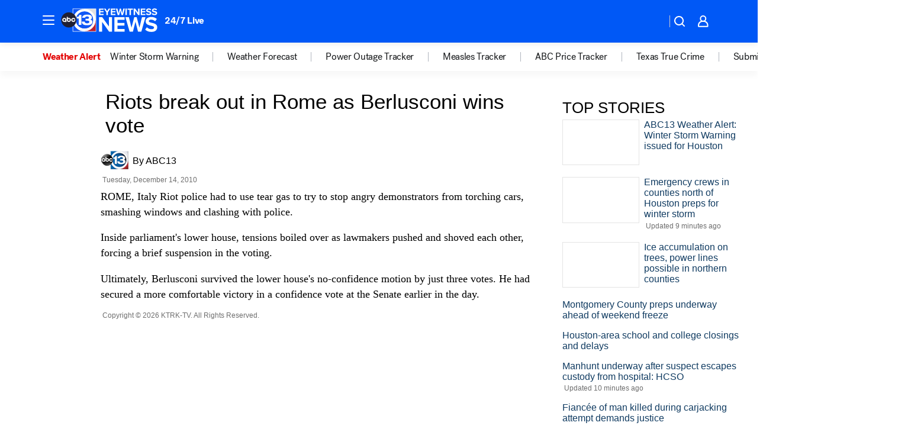

--- FILE ---
content_type: application/javascript
request_url: https://assets-cdn.abcotvs.net/abcotv/c7ad1229842b-release-01-21-2026.7/client/abcotv/_manifest.js
body_size: 2096
content:
window.__MANIFEST__={404:["css/7283-b8e957cb.css","css/101-bfc7ae90.css","css/404-9a7d2810.css","507-c7ed365d.js","502-c12b28bb.js","3167-3be5aec3.js","7941-7990394c.js","7283-f183b0f8.js","404-080976a7.js"],amp:["css/8838-919ca691.css","css/7283-b8e957cb.css","css/265-38d87aad.css","css/amp-f023fb51.css","507-c7ed365d.js","502-c12b28bb.js","2561-2bebf93f.js","8494-c13544f0.js","1361-6dff86b9.js","5314-a0b3339d.js","7419-3e61ba54.js","3167-3be5aec3.js","7941-7990394c.js","7283-f183b0f8.js","8814-1b0f7fe4.js","6613-aac0073e.js","amp-d04d1839.js"],apps:["css/apps-4037584b.css","507-c7ed365d.js","apps-c5ae7218.js"],archive:["css/7283-b8e957cb.css","css/265-38d87aad.css","css/archive-96562b57.css","507-c7ed365d.js","502-c12b28bb.js","2561-2bebf93f.js","3167-3be5aec3.js","7941-7990394c.js","7283-f183b0f8.js","archive-bf4a39c8.js"],article:["css/4037-607b0835.css","css/article-caff8567.css","507-c7ed365d.js","502-c12b28bb.js","2561-2bebf93f.js","8494-c13544f0.js","4037-0a28bbfa.js","5314-a0b3339d.js","9109-97b083c7.js","3167-3be5aec3.js","7941-7990394c.js","197-d255b11c.js","article-64132454.js"],audio:["3692-704273fc.js","audio-5867571f.js"],category:["css/7283-b8e957cb.css","css/1448-050f1822.css","css/category-e1991bb5.css","507-c7ed365d.js","502-c12b28bb.js","3167-3be5aec3.js","7941-7990394c.js","7283-f183b0f8.js","8814-1b0f7fe4.js","1448-2aac00e4.js","category-259f16dc.js"],feature:["507-c7ed365d.js","feature-00dfaa42.js"],feed:["feed-b9a86a66.js"],home:["css/4037-607b0835.css","css/home-17cd4fed.css","507-c7ed365d.js","502-c12b28bb.js","2561-2bebf93f.js","8494-c13544f0.js","4037-0a28bbfa.js","8317-87b2f9ed.js","717-6dc10bca.js","3167-3be5aec3.js","8561-ef2ea49e.js","home-37d4cbeb.js"],liveBlog:["css/4037-607b0835.css","css/1058-c22ddca8.css","css/liveBlog-4aff59da.css","507-c7ed365d.js","502-c12b28bb.js","2561-2bebf93f.js","8494-c13544f0.js","4037-0a28bbfa.js","8317-87b2f9ed.js","1361-6dff86b9.js","8115-0ce0b856.js","9156-a35e6727.js","6656-b4b94e76.js","3167-3be5aec3.js","8561-ef2ea49e.js","1058-42fc71e2.js","liveBlog-22540376.js"],newsFeed:["css/7283-b8e957cb.css","css/newsFeed-5341b6c0.css","507-c7ed365d.js","502-c12b28bb.js","3167-3be5aec3.js","7941-7990394c.js","7283-f183b0f8.js","newsFeed-b49398fb.js"],partnerTracking:["507-c7ed365d.js","partnerTracking-c4764178.js"],photos:["css/7283-b8e957cb.css","css/photos-c0a5e23b.css","507-c7ed365d.js","502-c12b28bb.js","3167-3be5aec3.js","7941-7990394c.js","7283-f183b0f8.js","photos-72355132.js"],promotions:["css/7283-b8e957cb.css","css/promotions-c0a5e23b.css","507-c7ed365d.js","502-c12b28bb.js","3167-3be5aec3.js","7941-7990394c.js","7283-f183b0f8.js","promotions-0b83e7de.js"],"prism-story":["css/4037-607b0835.css","css/1058-c22ddca8.css","css/prism-story-104d8b6f.css","507-c7ed365d.js","502-c12b28bb.js","2561-2bebf93f.js","8494-c13544f0.js","4037-0a28bbfa.js","8317-87b2f9ed.js","1361-6dff86b9.js","8115-0ce0b856.js","9156-a35e6727.js","1837-08f5fc38.js","3167-3be5aec3.js","8561-ef2ea49e.js","1058-42fc71e2.js","prism-story-1615e687.js"],sandbox:["sandbox-2219f376.js"],search:["css/search-df8ecb0b.css","507-c7ed365d.js","search-6a7eba21.js"],story:["css/8838-919ca691.css","css/7283-b8e957cb.css","css/265-38d87aad.css","css/story-e745fe5b.css","507-c7ed365d.js","502-c12b28bb.js","2561-2bebf93f.js","8494-c13544f0.js","5314-a0b3339d.js","3167-3be5aec3.js","7941-7990394c.js","7283-f183b0f8.js","8814-1b0f7fe4.js","6613-aac0073e.js","story-cc8e2a99.js"],team:["css/7283-b8e957cb.css","css/team-02be4a25.css","507-c7ed365d.js","502-c12b28bb.js","3167-3be5aec3.js","7941-7990394c.js","7283-f183b0f8.js","team-94ac9b6c.js"],traffic:["css/7283-b8e957cb.css","css/traffic-ee09a561.css","507-c7ed365d.js","502-c12b28bb.js","3167-3be5aec3.js","7941-7990394c.js","7283-f183b0f8.js","traffic-eafad4fa.js"],tvListings:["css/7283-b8e957cb.css","css/tvListings-089b31d6.css","507-c7ed365d.js","502-c12b28bb.js","3167-3be5aec3.js","7941-7990394c.js","7283-f183b0f8.js","tvListings-9c57ecd4.js"],update:["css/update-8cf8c47f.css","507-c7ed365d.js","update-296f070e.js"],vanity:["css/4037-607b0835.css","css/7283-b8e957cb.css","css/1058-c22ddca8.css","css/1448-050f1822.css","507-c7ed365d.js","502-c12b28bb.js","2561-2bebf93f.js","8494-c13544f0.js","4037-0a28bbfa.js","8317-87b2f9ed.js","1361-6dff86b9.js","8115-0ce0b856.js","9156-a35e6727.js","3167-3be5aec3.js","7941-7990394c.js","7283-f183b0f8.js","8814-1b0f7fe4.js","8561-ef2ea49e.js","1058-42fc71e2.js","1448-2aac00e4.js","vanity-801752d0.js"],videoEmbed:["css/1693-ef3a6975.css","507-c7ed365d.js","502-c12b28bb.js","3167-3be5aec3.js","7941-7990394c.js","videoEmbed-0867f801.js"],videoValidator:["css/1693-ef3a6975.css","css/videoValidator-61d570c6.css","507-c7ed365d.js","502-c12b28bb.js","3167-3be5aec3.js","7941-7990394c.js","videoValidator-a1410872.js"],watch:["css/7283-b8e957cb.css","css/watch-3a6aa7f6.css","507-c7ed365d.js","502-c12b28bb.js","3167-3be5aec3.js","7941-7990394c.js","7283-f183b0f8.js","watch-724362fb.js"],weather:["css/7283-b8e957cb.css","css/7592-56beda14.css","css/weather-95fc8218.css","507-c7ed365d.js","502-c12b28bb.js","3167-3be5aec3.js","7941-7990394c.js","7283-f183b0f8.js","8814-1b0f7fe4.js","7635-ea7b3b96.js","2740-f2536b2a.js","weather-aa241fbd.js"],"apps.support":["css/apps.support-7db12041.css","507-c7ed365d.js","197-d255b11c.js","apps.support-ed7e232d.js"],"audio.google":["3692-704273fc.js","audio.google-d7d7706e.js"],"community.calendar":["css/7283-b8e957cb.css","css/community.calendar-a573fe70.css","507-c7ed365d.js","502-c12b28bb.js","3167-3be5aec3.js","7941-7990394c.js","7283-f183b0f8.js","community.calendar-484aecbb.js"],"community.schoolclosings":["css/7283-b8e957cb.css","css/community.schoolclosings-1d52ca4e.css","507-c7ed365d.js","502-c12b28bb.js","3167-3be5aec3.js","7941-7990394c.js","7283-f183b0f8.js","community.schoolclosings-465c240b.js"],"community.submitevent":["css/7283-b8e957cb.css","css/community.submitevent-b4d5193d.css","507-c7ed365d.js","502-c12b28bb.js","3167-3be5aec3.js","7941-7990394c.js","7283-f183b0f8.js","community.submitevent-1cf6cb9f.js"],"elections.local":["css/1531-bed1244e.css","css/7283-b8e957cb.css","css/elections.local-5b489f5e.css","507-c7ed365d.js","502-c12b28bb.js","8115-0ce0b856.js","1531-64f2f1f1.js","2156-32061d77.js","3167-3be5aec3.js","7941-7990394c.js","7283-f183b0f8.js","elections.local-60912e8f.js"],"elections.national":["css/elections.national-2afa8c4b.css","507-c7ed365d.js","elections.national-402dd60c.js"],"elections.races-tool":["css/elections.races-tool-db2f8b7b.css","elections.races-tool-0b069573.js"],"elections.universalElection":["css/elections.universalElection-0c238d71.css","elections.universalElection-c66c5d96.js"],"elections.widgets":["css/1531-bed1244e.css","css/elections.widgets-d3d03719.css","1531-64f2f1f1.js","elections.widgets-8cf18e7c.js"],"extras.reporttypo":["css/7283-b8e957cb.css","css/extras.reporttypo-cec33d37.css","507-c7ed365d.js","502-c12b28bb.js","3167-3be5aec3.js","7941-7990394c.js","7283-f183b0f8.js","197-d255b11c.js","extras.reporttypo-59824402.js"],"feed.category":["1195-4ee6bb62.js","feed.category-0224fe14.js"],"feed.cnn":["3656-33cc635f.js","feed.cnn-5658f150.js"],"feed.editorial":["1195-4ee6bb62.js","feed.editorial-ee3a394a.js"],"feed.fbAd":["507-c7ed365d.js","feed.fbAd-b16f1ab3.js"],"feed.fbFeed":["3656-33cc635f.js","feed.fbFeed-2d905bed.js"],"feed.rss":["1195-4ee6bb62.js","feed.rss-c75c3e73.js"],"feed.tag":["1195-4ee6bb62.js","feed.tag-e41f12be.js"],"feed.yahoo":["3656-33cc635f.js","feed.yahoo-0c7c1f92.js"],"newsletter.editorial":["newsletter.editorial-5456c231.js"],"newsletter.editorialBody":["newsletter.editorialBody-f986d220.js"],"newsletter.headlines":["newsletter.headlines-105a8a13.js"],"newsletter.headlinesMore":["newsletter.headlinesMore-0165347f.js"],"newsletter.headlinesTop":["newsletter.headlinesTop-d90dcc9e.js"],"newsletter.headlinesTopMore":["newsletter.headlinesTopMore-3c909dc6.js"],"newsletter.newsletterFooter":["newsletter.newsletterFooter-0765d1b0.js"],"newsletter.newsletterHeader":["newsletter.newsletterHeader-04449a95.js"],"newsletter.promo":["newsletter.promo-9952bfcd.js"],"newsletter.promoAdditionalContent":["newsletter.promoAdditionalContent-f785b4f3.js"],"newsletter.promoTop":["newsletter.promoTop-3b9b8eb1.js"],"newsletter.signup":["css/newsletter.signup-07165f6f.css","8814-1b0f7fe4.js","newsletter.signup-5f8b2abe.js"],"newsletter.topStoryHeadline":["197-d255b11c.js","newsletter.topStoryHeadline-cfc3a521.js"],"newsletter.weather":["newsletter.weather-e457b7bb.js"],"newsletter.weatherMaps":["newsletter.weatherMaps-d115056b.js"],"newsletter.weatherTop":["newsletter.weatherTop-4b0236cb.js"],"partners.megaphone":["197-d255b11c.js","partners.megaphone-2142c2ee.js"],"sandbox.ads":["sandbox.ads-02786d59.js"],"sandbox.analytics":["sandbox.analytics-a0d554e6.js"],"sandbox.featuredmedia":["css/sandbox.featuredmedia-ef3a6975.css","507-c7ed365d.js","502-c12b28bb.js","3167-3be5aec3.js","7941-7990394c.js","sandbox.featuredmedia-146129b3.js"],"sandbox.redirect":["sandbox.redirect-33db4b17.js"],"team.bio":["css/7283-b8e957cb.css","css/101-bfc7ae90.css","css/team.bio-e96387c6.css","507-c7ed365d.js","502-c12b28bb.js","3167-3be5aec3.js","7941-7990394c.js","7283-f183b0f8.js","8814-1b0f7fe4.js","team.bio-ea855d01.js"],"weather.alerts":["css/7283-b8e957cb.css","css/weather.alerts-b3482aa8.css","507-c7ed365d.js","502-c12b28bb.js","3167-3be5aec3.js","7941-7990394c.js","7283-f183b0f8.js","weather.alerts-d5edf32a.js"],"weather.cams":["css/7283-b8e957cb.css","css/7592-56beda14.css","css/weather.cams-e4cfa43b.css","507-c7ed365d.js","502-c12b28bb.js","3167-3be5aec3.js","7941-7990394c.js","7283-f183b0f8.js","7635-ea7b3b96.js","weather.cams-0497a32f.js"],"weather.doppler":["css/7283-b8e957cb.css","css/7592-56beda14.css","css/weather.doppler-e4cfa43b.css","507-c7ed365d.js","502-c12b28bb.js","3167-3be5aec3.js","7941-7990394c.js","7283-f183b0f8.js","7635-ea7b3b96.js","weather.doppler-b60bf953.js"],"weather.location":["css/7592-56beda14.css","css/weather.location-1d053d07.css","507-c7ed365d.js","502-c12b28bb.js","3167-3be5aec3.js","7941-7990394c.js","2740-f2536b2a.js","weather.location-67f41920.js"],abcotv:["css/fusion-e0255c37.css","css/7987-3f6c1b98.css","css/abcotv-fecb128a.css","runtime-2dcc63f6.js","7987-983f74cb.js","abcotv-ce2739af.js"]};